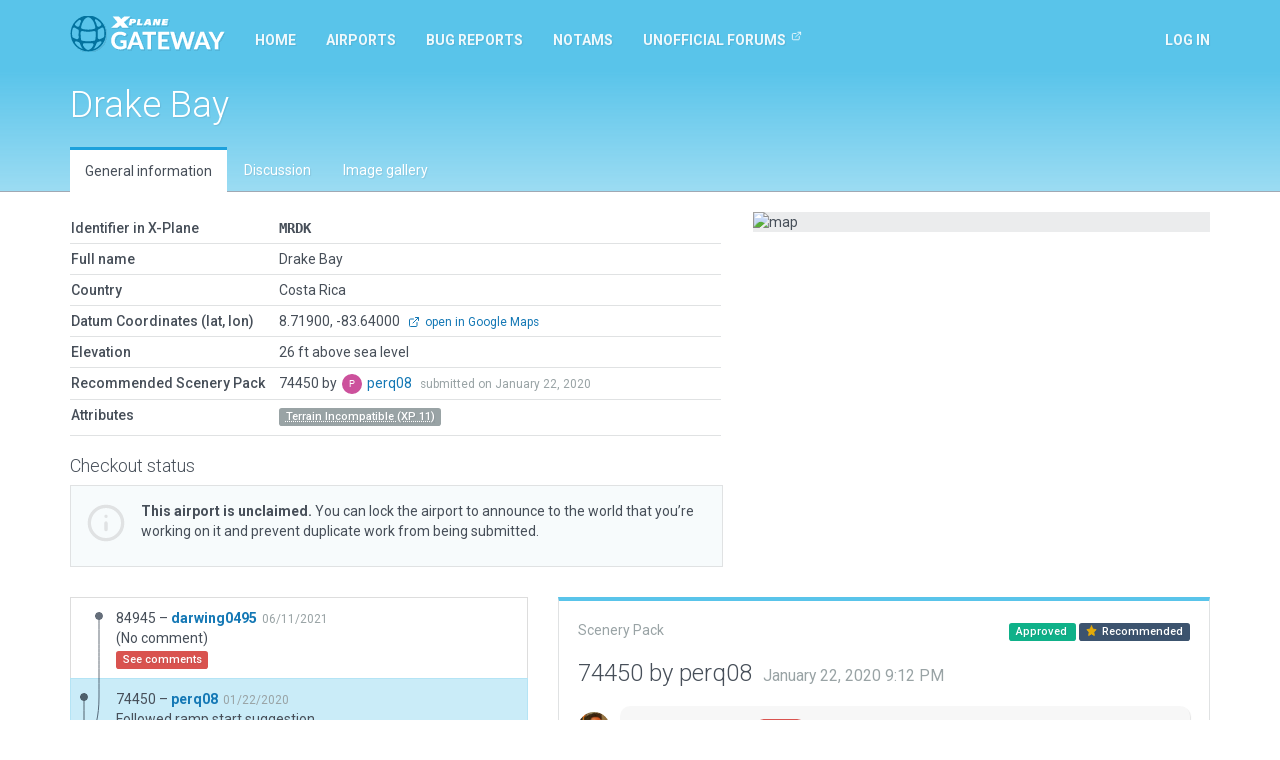

--- FILE ---
content_type: text/html; charset=utf-8
request_url: https://gateway.x-plane.com/airports/MRDK/show
body_size: 6921
content:
<!DOCTYPE html><html lang="en"><head><title>X-Plane Scenery Gateway</title><meta charset="utf-8"><meta name="viewport" content="width=device-width, initial-scale=1"><!-- Set global variables for the javascript frontend controllers (both Angular and Vue)--><script>// Globals for Vue and per-page js controllers
var app = {
    flashbag: {},
    user: null,
    site_locked: false,
    env: {
        GOOGLE_MAPS_API_KEY: "AIzaSyA3MCEK8ccORJhDJuY4s6mp_6kLWS6X1DY"
    },
    initial_state: {"airport":{"AirportCode":"MRDK","AirportName":"Drake Bay","Latitude":"8.719000000","Longitude":"-83.640000000","Elevation":26,"Country":"Costa Rica","DeprecatedInFavorOf":null,"Deprecated":null,"RecommendedPack":74450,"comments":[],"airportsceneries":[{"WedVersion":"2.3.1r1","Coordinates":{"Latitude":8.7171540265,"Longitude":-83.63915769249999},"Status":"declined","IsDownloadable":false,"PublishedVersions":[],"SceneryId":84945,"AirportCode":"MRDK","UserID":13711,"DateAdded":"2021-06-11T00:37:27.000Z","DateAccepted":"2021-06-11T00:37:27.000Z","DateApproved":null,"DateDeclined":"2021-06-19T19:12:35.000Z","FileName":"MRDKdarwing049520210611003727.zip","Is3D":true,"ParentId":74076,"SceneryAirportName":"Drake Bay","XPlaneVersion":"11.53r1","EditorsChoice":false,"UserId":13711,"author":{"AvatarURL":"//www.gravatar.com/avatar/a489506520677e6e222ad51b27815325?size=64&default=blank","isAdmin":false,"isModerator":false,"isArtist":true,"isDeleted":false,"DisplayName":"darwing0495","Role":"ROLE_ARTIST","Metadata":{"maxSubmittedIssuesPerDay":3,"lastSubmittedIssues":[]},"IsManualCategory":false,"UserId":13711,"UserName":"darwing0495","UserType":"a","DateAdded":"2021-02-16T02:53:26.000Z","Active":"Y","AcceptedGDPR":1,"IssueNotification":true,"AirportNotification":true,"MentionNotification":true,"FirstName":null,"LastName":null,"CountryId":null,"BaseAirportCode":null,"JiraAccountId":null,"LastActivityDate":"2021-09-26T22:15:36.000Z","Category":null},"featuretypes":[],"airportscenerycomments":[{"CommentId":142146,"SceneryId":84945,"UserId":27,"DateAdded":"2021-06-11T00:37:27.000Z","Comments":"Accepted by moderator, but not yet evaluated.","CommentType":"M","user":{"AvatarURL":"//www.gravatar.com/avatar/7eb3fdd362bf56d9a48b768029b5f75e?size=64&default=blank","DisplayName":"Julian Lockwood","UserId":27,"UserName":"Julian","UserType":"g","FirstName":"Julian","LastName":"Lockwood"}},{"CommentId":142474,"SceneryId":84945,"UserId":27,"DateAdded":"2021-06-19T19:12:35.000Z","Comments":"Location, choice, shape, size or orientation of 3D assets does not reconcile with ESRI imagery (Admin_Bldg.obj is not present IRL).","CommentType":"M","user":{"AvatarURL":"//www.gravatar.com/avatar/7eb3fdd362bf56d9a48b768029b5f75e?size=64&default=blank","DisplayName":"Julian Lockwood","UserId":27,"UserName":"Julian","UserType":"g","FirstName":"Julian","LastName":"Lockwood"}}]},{"WedVersion":"2.1r1","Coordinates":null,"Status":"approved","IsDownloadable":true,"PublishedVersions":[],"SceneryId":74450,"AirportCode":"MRDK","UserID":5847,"DateAdded":"2020-01-22T21:12:54.000Z","DateAccepted":"2020-01-25T02:47:38.000Z","DateApproved":"2020-02-05T01:13:21.000Z","DateDeclined":null,"FileName":"MRDKperq0820200122211254.zip","Is3D":false,"ParentId":74076,"SceneryAirportName":"Drake Bay","XPlaneVersion":"11.41r1","EditorsChoice":false,"UserId":5847,"author":{"AvatarURL":"//www.gravatar.com/avatar/e29f85bd481802f1c0ea63a5a496fcdc?size=64&default=blank","isAdmin":false,"isModerator":false,"isArtist":true,"isDeleted":false,"DisplayName":"perq08","Role":"ROLE_ARTIST","Metadata":{"maxSubmittedIssuesPerDay":3,"lastSubmittedIssues":[]},"IsManualCategory":false,"UserId":5847,"UserName":"perq08","UserType":"a","DateAdded":"2018-10-30T22:18:33.000Z","Active":"Y","AcceptedGDPR":1,"IssueNotification":false,"AirportNotification":false,"MentionNotification":true,"FirstName":null,"LastName":null,"CountryId":null,"BaseAirportCode":null,"JiraAccountId":null,"LastActivityDate":"2025-01-06T15:00:23.000Z","Category":null},"featuretypes":[],"airportscenerycomments":[{"CommentId":120917,"SceneryId":74450,"UserId":5847,"DateAdded":"2020-01-22T21:12:54.000Z","Comments":"Followed ramp start suggestion","CommentType":"A","user":{"AvatarURL":"//www.gravatar.com/avatar/e29f85bd481802f1c0ea63a5a496fcdc?size=64&default=blank","DisplayName":"perq08","UserId":5847,"UserName":"perq08","UserType":"a","FirstName":null,"LastName":null}},{"CommentId":121486,"SceneryId":74450,"UserId":27,"DateAdded":"2020-02-05T01:13:19.000Z","Comments":"Approved by moderator.","CommentType":"M","user":{"AvatarURL":"//www.gravatar.com/avatar/7eb3fdd362bf56d9a48b768029b5f75e?size=64&default=blank","DisplayName":"Julian Lockwood","UserId":27,"UserName":"Julian","UserType":"g","FirstName":"Julian","LastName":"Lockwood"}}]},{"WedVersion":"2.1r1","Coordinates":null,"Status":"declined","IsDownloadable":false,"PublishedVersions":[],"SceneryId":74076,"AirportCode":"MRDK","UserID":5847,"DateAdded":"2020-01-07T16:12:31.000Z","DateAccepted":"2020-01-08T05:42:08.000Z","DateApproved":null,"DateDeclined":"2020-01-20T18:14:39.000Z","FileName":"MRDKperq0820200107161231.zip","Is3D":false,"ParentId":68942,"SceneryAirportName":"Drake Bay","XPlaneVersion":"11.41r1","EditorsChoice":false,"UserId":5847,"author":{"AvatarURL":"//www.gravatar.com/avatar/e29f85bd481802f1c0ea63a5a496fcdc?size=64&default=blank","isAdmin":false,"isModerator":false,"isArtist":true,"isDeleted":false,"DisplayName":"perq08","Role":"ROLE_ARTIST","Metadata":{"maxSubmittedIssuesPerDay":3,"lastSubmittedIssues":[]},"IsManualCategory":false,"UserId":5847,"UserName":"perq08","UserType":"a","DateAdded":"2018-10-30T22:18:33.000Z","Active":"Y","AcceptedGDPR":1,"IssueNotification":false,"AirportNotification":false,"MentionNotification":true,"FirstName":null,"LastName":null,"CountryId":null,"BaseAirportCode":null,"JiraAccountId":null,"LastActivityDate":"2025-01-06T15:00:23.000Z","Category":null},"featuretypes":[],"airportscenerycomments":[{"CommentId":120160,"SceneryId":74076,"UserId":5847,"DateAdded":"2020-01-07T16:12:31.000Z","Comments":"Forest exclusion corrected","CommentType":"A","user":{"AvatarURL":"//www.gravatar.com/avatar/e29f85bd481802f1c0ea63a5a496fcdc?size=64&default=blank","DisplayName":"perq08","UserId":5847,"UserName":"perq08","UserType":"a","FirstName":null,"LastName":null}},{"CommentId":120797,"SceneryId":74076,"UserId":27,"DateAdded":"2020-01-20T18:14:39.000Z","Comments":"Ramp starts are not required on runways. Suggest moving this to ramp area at north-west of airport.","CommentType":"M","user":{"AvatarURL":"//www.gravatar.com/avatar/7eb3fdd362bf56d9a48b768029b5f75e?size=64&default=blank","DisplayName":"Julian Lockwood","UserId":27,"UserName":"Julian","UserType":"g","FirstName":"Julian","LastName":"Lockwood"}}]},{"WedVersion":"2.0r4","Coordinates":null,"Status":"declined","IsDownloadable":false,"PublishedVersions":[],"SceneryId":68942,"AirportCode":"MRDK","UserID":5847,"DateAdded":"2019-06-13T19:41:28.000Z","DateAccepted":"2019-06-14T05:40:29.000Z","DateApproved":null,"DateDeclined":"2019-06-23T05:14:06.000Z","FileName":"MRDKperq0820190613194128.zip","Is3D":false,"ParentId":68478,"SceneryAirportName":"Drake Bay","XPlaneVersion":"11.34r1","EditorsChoice":false,"UserId":5847,"author":{"AvatarURL":"//www.gravatar.com/avatar/e29f85bd481802f1c0ea63a5a496fcdc?size=64&default=blank","isAdmin":false,"isModerator":false,"isArtist":true,"isDeleted":false,"DisplayName":"perq08","Role":"ROLE_ARTIST","Metadata":{"maxSubmittedIssuesPerDay":3,"lastSubmittedIssues":[]},"IsManualCategory":false,"UserId":5847,"UserName":"perq08","UserType":"a","DateAdded":"2018-10-30T22:18:33.000Z","Active":"Y","AcceptedGDPR":1,"IssueNotification":false,"AirportNotification":false,"MentionNotification":true,"FirstName":null,"LastName":null,"CountryId":null,"BaseAirportCode":null,"JiraAccountId":null,"LastActivityDate":"2025-01-06T15:00:23.000Z","Category":null},"featuretypes":[],"airportscenerycomments":[{"CommentId":108411,"SceneryId":68942,"UserId":5847,"DateAdded":"2019-06-13T19:41:28.000Z","Comments":"Airport boundary Corrected","CommentType":"A","user":{"AvatarURL":"//www.gravatar.com/avatar/e29f85bd481802f1c0ea63a5a496fcdc?size=64&default=blank","DisplayName":"perq08","UserId":5847,"UserName":"perq08","UserType":"a","FirstName":null,"LastName":null}},{"CommentId":109152,"SceneryId":68942,"UserId":27,"DateAdded":"2019-06-23T05:14:06.000Z","Comments":"Trees are too close to runway.","CommentType":"M","user":{"AvatarURL":"//www.gravatar.com/avatar/7eb3fdd362bf56d9a48b768029b5f75e?size=64&default=blank","DisplayName":"Julian Lockwood","UserId":27,"UserName":"Julian","UserType":"g","FirstName":"Julian","LastName":"Lockwood"}}]},{"WedVersion":"2.0r4","Coordinates":null,"Status":"declined","IsDownloadable":false,"PublishedVersions":[],"SceneryId":68478,"AirportCode":"MRDK","UserID":5847,"DateAdded":"2019-05-23T14:54:02.000Z","DateAccepted":"2019-05-25T05:01:10.000Z","DateApproved":null,"DateDeclined":"2019-06-11T18:45:49.000Z","FileName":"MRDKperq0820190523145402.zip","Is3D":false,"ParentId":65909,"SceneryAirportName":"Drake Bay","XPlaneVersion":"11.32r2","EditorsChoice":false,"UserId":5847,"author":{"AvatarURL":"//www.gravatar.com/avatar/e29f85bd481802f1c0ea63a5a496fcdc?size=64&default=blank","isAdmin":false,"isModerator":false,"isArtist":true,"isDeleted":false,"DisplayName":"perq08","Role":"ROLE_ARTIST","Metadata":{"maxSubmittedIssuesPerDay":3,"lastSubmittedIssues":[]},"IsManualCategory":false,"UserId":5847,"UserName":"perq08","UserType":"a","DateAdded":"2018-10-30T22:18:33.000Z","Active":"Y","AcceptedGDPR":1,"IssueNotification":false,"AirportNotification":false,"MentionNotification":true,"FirstName":null,"LastName":null,"CountryId":null,"BaseAirportCode":null,"JiraAccountId":null,"LastActivityDate":"2025-01-06T15:00:23.000Z","Category":null},"featuretypes":[],"airportscenerycomments":[{"CommentId":107480,"SceneryId":68478,"UserId":5847,"DateAdded":"2019-05-23T14:54:02.000Z","Comments":"Ramp Start added","CommentType":"A","user":{"AvatarURL":"//www.gravatar.com/avatar/e29f85bd481802f1c0ea63a5a496fcdc?size=64&default=blank","DisplayName":"perq08","UserId":5847,"UserName":"perq08","UserType":"a","FirstName":null,"LastName":null}},{"CommentId":108245,"SceneryId":68478,"UserId":27,"DateAdded":"2019-06-11T18:45:49.000Z","Comments":"Airport boundary does not adhere to contours of airport evident from satellite imagery.","CommentType":"M","user":{"AvatarURL":"//www.gravatar.com/avatar/7eb3fdd362bf56d9a48b768029b5f75e?size=64&default=blank","DisplayName":"Julian Lockwood","UserId":27,"UserName":"Julian","UserType":"g","FirstName":"Julian","LastName":"Lockwood"}}]},{"WedVersion":"1.7.02r1","Coordinates":null,"Status":"declined","IsDownloadable":false,"PublishedVersions":[],"SceneryId":65909,"AirportCode":"MRDK","UserID":5847,"DateAdded":"2019-02-01T01:31:55.000Z","DateAccepted":"2019-02-04T03:39:24.000Z","DateApproved":null,"DateDeclined":"2019-02-13T05:35:02.000Z","FileName":"MRDKperq0820190201013155.zip","Is3D":false,"ParentId":null,"SceneryAirportName":"Drake","XPlaneVersion":"11.30r3","EditorsChoice":false,"UserId":5847,"author":{"AvatarURL":"//www.gravatar.com/avatar/e29f85bd481802f1c0ea63a5a496fcdc?size=64&default=blank","isAdmin":false,"isModerator":false,"isArtist":true,"isDeleted":false,"DisplayName":"perq08","Role":"ROLE_ARTIST","Metadata":{"maxSubmittedIssuesPerDay":3,"lastSubmittedIssues":[]},"IsManualCategory":false,"UserId":5847,"UserName":"perq08","UserType":"a","DateAdded":"2018-10-30T22:18:33.000Z","Active":"Y","AcceptedGDPR":1,"IssueNotification":false,"AirportNotification":false,"MentionNotification":true,"FirstName":null,"LastName":null,"CountryId":null,"BaseAirportCode":null,"JiraAccountId":null,"LastActivityDate":"2025-01-06T15:00:23.000Z","Category":null},"featuretypes":[],"airportscenerycomments":[{"CommentId":101459,"SceneryId":65909,"UserId":5847,"DateAdded":"2019-02-01T01:31:55.000Z","Comments":"Airport created","CommentType":"A","user":{"AvatarURL":"//www.gravatar.com/avatar/e29f85bd481802f1c0ea63a5a496fcdc?size=64&default=blank","DisplayName":"perq08","UserId":5847,"UserName":"perq08","UserType":"a","FirstName":null,"LastName":null}},{"CommentId":102040,"SceneryId":65909,"UserId":27,"DateAdded":"2019-02-13T05:35:02.000Z","Comments":"Airport has no ramp starts.","CommentType":"M","user":{"AvatarURL":"//www.gravatar.com/avatar/7eb3fdd362bf56d9a48b768029b5f75e?size=64&default=blank","DisplayName":"Julian Lockwood","UserId":27,"UserName":"Julian","UserType":"g","FirstName":"Julian","LastName":"Lockwood"}}]}],"attributes":[{"AttributeId":10,"AttributeLiteral":"Terrain Incompatible (XP 11)","IsReserved":false,"Description":"All of the terrain at this airport has the wrong texture - probably because the airport had no boundary at the time the mesh was cut","airportattributes":{"airportAirportCode":"MRDK","attributeAttributeId":10}}],"_checkout":null,"_noRecommendedScenery":false,"_recommendedSceneryIsOld":false},"reference_scenery":{"WedVersion":"2.1r1","Coordinates":null,"Status":"approved","IsDownloadable":true,"PublishedVersions":[],"SceneryId":74450,"AirportCode":"MRDK","UserID":5847,"DateAdded":"2020-01-22T21:12:54.000Z","DateAccepted":"2020-01-25T02:47:38.000Z","DateApproved":"2020-02-05T01:13:21.000Z","DateDeclined":null,"FileName":"MRDKperq0820200122211254.zip","Is3D":false,"ParentId":74076,"SceneryAirportName":"Drake Bay","XPlaneVersion":"11.41r1","EditorsChoice":false,"UserId":5847,"author":{"AvatarURL":"//www.gravatar.com/avatar/e29f85bd481802f1c0ea63a5a496fcdc?size=64&default=blank","isAdmin":false,"isModerator":false,"isArtist":true,"isDeleted":false,"DisplayName":"perq08","Role":"ROLE_ARTIST","Metadata":{"maxSubmittedIssuesPerDay":3,"lastSubmittedIssues":[]},"IsManualCategory":false,"UserId":5847,"UserName":"perq08","UserType":"a","DateAdded":"2018-10-30T22:18:33.000Z","Active":"Y","AcceptedGDPR":1,"IssueNotification":false,"AirportNotification":false,"MentionNotification":true,"FirstName":null,"LastName":null,"CountryId":null,"BaseAirportCode":null,"JiraAccountId":null,"LastActivityDate":"2025-01-06T15:00:23.000Z","Category":null},"featuretypes":[],"airportscenerycomments":[{"CommentId":120917,"SceneryId":74450,"UserId":5847,"DateAdded":"2020-01-22T21:12:54.000Z","Comments":"Followed ramp start suggestion","CommentType":"A","user":{"AvatarURL":"//www.gravatar.com/avatar/e29f85bd481802f1c0ea63a5a496fcdc?size=64&default=blank","DisplayName":"perq08","UserId":5847,"UserName":"perq08","UserType":"a","FirstName":null,"LastName":null}},{"CommentId":121486,"SceneryId":74450,"UserId":27,"DateAdded":"2020-02-05T01:13:19.000Z","Comments":"Approved by moderator.","CommentType":"M","user":{"AvatarURL":"//www.gravatar.com/avatar/7eb3fdd362bf56d9a48b768029b5f75e?size=64&default=blank","DisplayName":"Julian Lockwood","UserId":27,"UserName":"Julian","UserType":"g","FirstName":"Julian","LastName":"Lockwood"}}]},"allowed_metadata":[{"id":1,"metadata_key":"icao_code","is_identifier":true,"display_name":"ICAO Code"},{"id":2,"metadata_key":"iata_code","is_identifier":true,"display_name":"IATA Code"},{"id":3,"metadata_key":"faa_code","is_identifier":true,"display_name":"FAA Code"},{"id":4,"metadata_key":"city","is_identifier":null,"display_name":"City/Locality"},{"id":5,"metadata_key":"state","is_identifier":null,"display_name":"State/Province"},{"id":6,"metadata_key":"country","is_identifier":null,"display_name":"Country"},{"id":7,"metadata_key":"region_code","is_identifier":null,"display_name":"Region Code"},{"id":8,"metadata_key":"datum_lat","is_identifier":null,"display_name":"Datum Latitude"},{"id":9,"metadata_key":"datum_lon","is_identifier":null,"display_name":"Datum Longitude"},{"id":10,"metadata_key":"transition_alt","is_identifier":null,"display_name":"Transition Altitude"},{"id":11,"metadata_key":"transition_level","is_identifier":null,"display_name":"Transition Level"},{"id":12,"metadata_key":"local_code","is_identifier":null,"display_name":"Local Code"},{"id":13,"metadata_key":"local_authority","is_identifier":null,"display_name":"Local Authorithy"}],"countries":[{"CountryId":1,"Code":"OA","Country":"Afghanistan"},{"CountryId":2,"Code":"LA","Country":"Albania"},{"CountryId":3,"Code":"DA","Country":"Algeria"},{"CountryId":4,"Code":"FN","Country":"Angola"},{"CountryId":5,"Code":"TA","Country":"Antigua and Barbuda"},{"CountryId":6,"Code":"SA","Country":"Argentina"},{"CountryId":7,"Code":"UD","Country":"Armenia"},{"CountryId":8,"Code":"TN","Country":"Aruba"},{"CountryId":9,"Code":"FH","Country":"Ascension"},{"CountryId":10,"Code":"Y","Country":"Australia"},{"CountryId":11,"Code":"LO","Country":"Austria"},{"CountryId":12,"Code":"UB","Country":"Azerbaijan"},{"CountryId":13,"Code":"MY","Country":"Bahamas"},{"CountryId":14,"Code":"OB","Country":"Bahrain"},{"CountryId":15,"Code":"VG","Country":"Bangladesh"},{"CountryId":16,"Code":"TB","Country":"Barbados"},{"CountryId":17,"Code":"UM","Country":"Belarus"},{"CountryId":18,"Code":"EB","Country":"Belgium"},{"CountryId":19,"Code":"MZ","Country":"Belize"},{"CountryId":20,"Code":"DB","Country":"Benin"},{"CountryId":21,"Code":"VQ","Country":"Bhutan"},{"CountryId":22,"Code":"SL","Country":"Bolivia"},{"CountryId":23,"Code":"LQ","Country":"Bosnia and Herzegovina"},{"CountryId":24,"Code":"FB","Country":"Botswana"},{"CountryId":25,"Code":"SB","Country":"Brazil"},{"CountryId":26,"Code":"FJ","Country":"British Indian Ocean Territory"},{"CountryId":27,"Code":"WB","Country":"Brunei"},{"CountryId":28,"Code":"LB","Country":"Bulgaria"},{"CountryId":29,"Code":"DF","Country":"Burkina Faso"},{"CountryId":30,"Code":"HB","Country":"Burundi"},{"CountryId":31,"Code":"DI","Country":"Côte d'Ivoire"},{"CountryId":32,"Code":"VD","Country":"Cambodia"},{"CountryId":33,"Code":"FK","Country":"Cameroon"},{"CountryId":34,"Code":"C","Country":"Canada"},{"CountryId":35,"Code":"GV","Country":"Cape Verde"},{"CountryId":36,"Code":"TN","Country":"Caribbean Netherlands"},{"CountryId":37,"Code":"MW","Country":"Cayman Islands"},{"CountryId":38,"Code":"FE","Country":"Central African Republic"},{"CountryId":39,"Code":"FT","Country":"Chad"},{"CountryId":40,"Code":"SC","Country":"Chile (including Easter Island)"},{"CountryId":41,"Code":"Z","Country":"China"},{"CountryId":42,"Code":"SK","Country":"Colombia"},{"CountryId":43,"Code":"FM","Country":"Comoros"},{"CountryId":44,"Code":"NC","Country":"Cook Islands"},{"CountryId":45,"Code":"MR","Country":"Costa Rica"},{"CountryId":46,"Code":"LD","Country":"Croatia"},{"CountryId":47,"Code":"MU","Country":"Cuba"},{"CountryId":48,"Code":"TN","Country":"Curaçao"},{"CountryId":49,"Code":"LC","Country":"Cyprus"},{"CountryId":50,"Code":"LK","Country":"Czech Republic"},{"CountryId":51,"Code":"FZ","Country":"Democratic Republic of the Congo"},{"CountryId":52,"Code":"EK","Country":"Denmark"},{"CountryId":53,"Code":"HD","Country":"Djibouti"},{"CountryId":54,"Code":"TD","Country":"Dominica"},{"CountryId":55,"Code":"MD","Country":"Dominican Republic"},{"CountryId":56,"Code":"SE","Country":"Ecuador"},{"CountryId":57,"Code":"HE","Country":"Egypt"},{"CountryId":58,"Code":"MS","Country":"El Salvador"},{"CountryId":59,"Code":"FG","Country":"Equatorial Guinea"},{"CountryId":60,"Code":"HH","Country":"Eritrea"},{"CountryId":61,"Code":"EE","Country":"Estonia"},{"CountryId":62,"Code":"HA","Country":"Ethiopia"},{"CountryId":63,"Code":"EK","Country":"Faroe Islands"},{"CountryId":64,"Code":"PT","Country":"Federated States of Micronesia"},{"CountryId":65,"Code":"NF","Country":"Fiji"},{"CountryId":66,"Code":"EF","Country":"Finland"},{"CountryId":67,"Code":"TF","Country":"France (Carribean Islands)"},{"CountryId":68,"Code":"SO","Country":"France (French Guiana)"},{"CountryId":69,"Code":"NT","Country":"France (French Polynesia)"},{"CountryId":70,"Code":"FM","Country":"France (Mayotte and Réunion)"},{"CountryId":71,"Code":"LF","Country":"France (Metropolitan France)"},{"CountryId":72,"Code":"NW","Country":"France (New Caledonia)"},{"CountryId":73,"Code":"LF","Country":"France (Saint-Pierre and Miquelon)"},{"CountryId":74,"Code":"NL","Country":"France (Wallis and Futuna)"},{"CountryId":75,"Code":"FO","Country":"Gabon"},{"CountryId":76,"Code":"UG","Country":"Georgia"},{"CountryId":77,"Code":"ED","Country":"Germany (civil)"},{"CountryId":78,"Code":"ET","Country":"Germany (military)"},{"CountryId":79,"Code":"DG","Country":"Ghana"},{"CountryId":80,"Code":"LX","Country":"Gibraltar"},{"CountryId":81,"Code":"LG","Country":"Greece"},{"CountryId":82,"Code":"BG","Country":"Greenland"},{"CountryId":83,"Code":"TG","Country":"Grenada"},{"CountryId":84,"Code":"MG","Country":"Guatemala"},{"CountryId":85,"Code":"GU","Country":"Guinea"},{"CountryId":86,"Code":"GG","Country":"Guinea-Bissau"},{"CountryId":87,"Code":"SY","Country":"Guyana"},{"CountryId":88,"Code":"MT","Country":"Haiti"},{"CountryId":89,"Code":"MH","Country":"Honduras"},{"CountryId":90,"Code":"VH","Country":"Hong Kong"},{"CountryId":91,"Code":"LH","Country":"Hungary"},{"CountryId":92,"Code":"BI","Country":"Iceland"},{"CountryId":93,"Code":"VI","Country":"India"},{"CountryId":94,"Code":"WI","Country":"Indonesia"},{"CountryId":95,"Code":"OI","Country":"Iran"},{"CountryId":96,"Code":"OR","Country":"Iraq"},{"CountryId":97,"Code":"EI","Country":"Ireland"},{"CountryId":98,"Code":"LL","Country":"Israel"},{"CountryId":99,"Code":"LI","Country":"Italy"},{"CountryId":100,"Code":"MK","Country":"Jamaica"},{"CountryId":101,"Code":"RJ","Country":"Japan (Mainland)"},{"CountryId":102,"Code":"RO","Country":"Japan (Okinawa)"},{"CountryId":103,"Code":"OJ","Country":"Jordan"},{"CountryId":104,"Code":"UA","Country":"Kazakhstan"},{"CountryId":105,"Code":"HK","Country":"Kenya"},{"CountryId":106,"Code":"PC","Country":"Kiribati (Canton Airfield, Phoenix Islands)"},{"CountryId":107,"Code":"NG","Country":"Kiribati (Gilbert Islands)"},{"CountryId":108,"Code":"PL","Country":"Kiribati (Line Islands)"},{"CountryId":109,"Code":"BK","Country":"Kosovo"},{"CountryId":110,"Code":"OK","Country":"Kuwait"},{"CountryId":111,"Code":"UC","Country":"Kyrgyzstan"},{"CountryId":112,"Code":"VL","Country":"Laos"},{"CountryId":113,"Code":"EV","Country":"Latvia"},{"CountryId":114,"Code":"OL","Country":"Lebanon"},{"CountryId":115,"Code":"FX","Country":"Lesotho"},{"CountryId":116,"Code":"GL","Country":"Liberia"},{"CountryId":117,"Code":"HL","Country":"Libya"},{"CountryId":118,"Code":"EY","Country":"Lithuania"},{"CountryId":119,"Code":"EL","Country":"Luxembourg"},{"CountryId":120,"Code":"VM","Country":"Macau"},{"CountryId":121,"Code":"LW","Country":"Macedonia"},{"CountryId":122,"Code":"FM","Country":"Madagascar"},{"CountryId":123,"Code":"FW","Country":"Malawi"},{"CountryId":124,"Code":"WB","Country":"Malaysia (East Malaysia)"},{"CountryId":125,"Code":"WM","Country":"Malaysia (Peninsular Malaysia)"},{"CountryId":126,"Code":"VR","Country":"Maldives"},{"CountryId":127,"Code":"GA","Country":"Mali"},{"CountryId":128,"Code":"LM","Country":"Malta"},{"CountryId":129,"Code":"PK","Country":"Marshall Islands"},{"CountryId":130,"Code":"GQ","Country":"Mauritania"},{"CountryId":131,"Code":"FI","Country":"Mauritius"},{"CountryId":132,"Code":"MM","Country":"Mexico"},{"CountryId":133,"Code":"LU","Country":"Moldova"},{"CountryId":134,"Code":"LN","Country":"Monaco"},{"CountryId":135,"Code":"ZM","Country":"Mongolia"},{"CountryId":136,"Code":"LY","Country":"Montenegro"},{"CountryId":137,"Code":"GM","Country":"Morocco"},{"CountryId":138,"Code":"FQ","Country":"Mozambique"},{"CountryId":139,"Code":"VY","Country":"Myanmar"},{"CountryId":140,"Code":"FY","Country":"Namibia"},{"CountryId":141,"Code":"AN","Country":"Nauru"},{"CountryId":142,"Code":"VN","Country":"Nepal"},{"CountryId":143,"Code":"EH","Country":"Netherlands"},{"CountryId":144,"Code":"NZ","Country":"New Zealand"},{"CountryId":145,"Code":"MN","Country":"Nicaragua"},{"CountryId":146,"Code":"DR","Country":"Niger"},{"CountryId":147,"Code":"DN","Country":"Nigeria"},{"CountryId":148,"Code":"NI","Country":"Niue"},{"CountryId":149,"Code":"ZK","Country":"North Korea"},{"CountryId":150,"Code":"EN","Country":"Norway"},{"CountryId":151,"Code":"OO","Country":"Oman"},{"CountryId":152,"Code":"OP","Country":"Pakistan"},{"CountryId":153,"Code":"PT","Country":"Palau"},{"CountryId":154,"Code":"LV","Country":"Palestinian territories"},{"CountryId":155,"Code":"MP","Country":"Panama"},{"CountryId":156,"Code":"AY","Country":"Papua New Guinea"},{"CountryId":157,"Code":"SG","Country":"Paraguay"},{"CountryId":158,"Code":"SP","Country":"Peru"},{"CountryId":159,"Code":"RP","Country":"Philippines"},{"CountryId":160,"Code":"EP","Country":"Poland"},{"CountryId":161,"Code":"LP","Country":"Portugal (including the Azores and Madeira)"},{"CountryId":162,"Code":"OT","Country":"Qatar"},{"CountryId":163,"Code":"FC","Country":"Republic of the Congo"},{"CountryId":164,"Code":"LR","Country":"Romania"},{"CountryId":165,"Code":"U","Country":"Russia"},{"CountryId":166,"Code":"UM","Country":"Russia (Kaliningrad Oblast)"},{"CountryId":167,"Code":"HR","Country":"Rwanda"},{"CountryId":168,"Code":"FP","Country":"São Tomé and Príncipe"},{"CountryId":169,"Code":"FH","Country":"Saint Helena"},{"CountryId":170,"Code":"TK","Country":"Saint Kitts and Nevis"},{"CountryId":171,"Code":"TL","Country":"Saint Lucia"},{"CountryId":172,"Code":"TV","Country":"Saint Vincent and the Grenadines"},{"CountryId":173,"Code":"NS","Country":"Samoa"},{"CountryId":174,"Code":"OE","Country":"Saudi Arabia"},{"CountryId":175,"Code":"GO","Country":"Senegal"},{"CountryId":176,"Code":"LY","Country":"Serbia"},{"CountryId":177,"Code":"FS","Country":"Seychelles"},{"CountryId":178,"Code":"GF","Country":"Sierra Leone"},{"CountryId":179,"Code":"WS","Country":"Singapore"},{"CountryId":180,"Code":"TN","Country":"Sint Maarten"},{"CountryId":181,"Code":"LZ","Country":"Slovakia"},{"CountryId":182,"Code":"LJ","Country":"Slovenia"},{"CountryId":183,"Code":"AG","Country":"Solomon Islands"},{"CountryId":184,"Code":"HC","Country":"Somalia (including Somaliland)"},{"CountryId":185,"Code":"FA","Country":"South Africa"},{"CountryId":186,"Code":"RK","Country":"South Korea"},{"CountryId":187,"Code":"HS","Country":"South Sudan"},{"CountryId":188,"Code":"GC","Country":"Spain (Canary Islands)"},{"CountryId":189,"Code":"GE","Country":"Spain (Ceuta and Melilla)"},{"CountryId":190,"Code":"LE","Country":"Spain (mainland section and Balearic Islands)"},{"CountryId":191,"Code":"VC","Country":"Sri Lanka"},{"CountryId":192,"Code":"HS","Country":"Sudan"},{"CountryId":193,"Code":"SM","Country":"Suriname"},{"CountryId":194,"Code":"FD","Country":"Swaziland"},{"CountryId":195,"Code":"ES","Country":"Sweden"},{"CountryId":196,"Code":"LS","Country":"Switzerland"},{"CountryId":197,"Code":"OS","Country":"Syria"},{"CountryId":198,"Code":"RC","Country":"Taiwan"},{"CountryId":199,"Code":"UT","Country":"Tajikistan"},{"CountryId":200,"Code":"HT","Country":"Tanzania"},{"CountryId":201,"Code":"VT","Country":"Thailand"},{"CountryId":202,"Code":"GB","Country":"The Gambia"},{"CountryId":203,"Code":"WP","Country":"Timor-Leste"},{"CountryId":204,"Code":"DX","Country":"Togolese Republic"},{"CountryId":205,"Code":"NF","Country":"Tonga"},{"CountryId":206,"Code":"TT","Country":"Trinidad and Tobago"},{"CountryId":207,"Code":"FH","Country":"Tristan da Cunha"},{"CountryId":208,"Code":"DT","Country":"Tunisia"},{"CountryId":209,"Code":"LT","Country":"Turkey"},{"CountryId":210,"Code":"UT","Country":"Turkmenistan"},{"CountryId":211,"Code":"MB","Country":"Turks and Caicos Islands"},{"CountryId":212,"Code":"NG","Country":"Tuvalu"},{"CountryId":213,"Code":"HU","Country":"Uganda"},{"CountryId":214,"Code":"UK","Country":"Ukraine"},{"CountryId":215,"Code":"OM","Country":"United Arab Emirates"},{"CountryId":216,"Code":"EG","Country":"United Kingdom (and Crown dependencies)"},{"CountryId":217,"Code":"TQ","Country":"United Kingdom (Anguilla)"},{"CountryId":218,"Code":"TX","Country":"United Kingdom (Bermuda)"},{"CountryId":219,"Code":"TU","Country":"United Kingdom (British Virgin Islands)"},{"CountryId":220,"Code":"SF","Country":"United Kingdom (Falkland Islands)"},{"CountryId":221,"Code":"TR","Country":"United Kingdom (Montserrat)"},{"CountryId":222,"Code":"PA","Country":"United States (Alaska)"},{"CountryId":223,"Code":"PB","Country":"United States (Baker Island)"},{"CountryId":224,"Code":"K","Country":"United States (Contiguous)"},{"CountryId":225,"Code":"PG","Country":"United States (Guam, Northern Mariana Islands)"},{"CountryId":226,"Code":"PH","Country":"United States (Hawaii)"},{"CountryId":227,"Code":"PJ","Country":"United States (Johnston Atoll)"},{"CountryId":228,"Code":"PM","Country":"United States (Midway Island)"},{"CountryId":229,"Code":"TJ","Country":"United States (Puerto Rico)"},{"CountryId":230,"Code":"TI","Country":"United States (U.S. Virgin Islands)"},{"CountryId":231,"Code":"PW","Country":"United States (Wake Island)"},{"CountryId":232,"Code":"SU","Country":"Uruguay"},{"CountryId":233,"Code":"UT","Country":"Uzbekistan"},{"CountryId":234,"Code":"NV","Country":"Vanuatu"},{"CountryId":235,"Code":"SV","Country":"Venezuela"},{"CountryId":236,"Code":"VV","Country":"Vietnam"},{"CountryId":237,"Code":"OJ","Country":"West Bank"},{"CountryId":238,"Code":"GS","Country":"Western Sahara"},{"CountryId":239,"Code":"OY","Country":"Yemen"},{"CountryId":240,"Code":"FL","Country":"Zambia"},{"CountryId":241,"Code":"FV","Country":"Zimbabwe"}]}
};
</script><!-- Global styles--><link rel="stylesheet" href="https://fonts.googleapis.com/css?family=Roboto:300,400,400i,500,700,700i&amp;display=swap"><link rel="stylesheet" href="/build/styles.css?version=058c2102
"/><script src="/build/vendor.js?version=058c2102
"></script><script src="/build/styles.js?version=058c2102
"></script><script async src="https://www.googletagmanager.com/gtag/js?id=G-8FJEWKB2MQ"></script><script>window.dataLayer = window.dataLayer || [];
function gtag(){dataLayer.push(arguments);}
gtag('js', new Date());
gtag('config', 'G-8FJEWKB2MQ');
</script></head><body><div id="site-locked-alert-vue-app"></div><nav class="navbar navbar-inverse navbar-fixed-top" id="navigation"><div class="container"><div class="navbar-header"><button class="navbar-toggle collapsed" type="button" data-toggle="collapse" data-target="#navbar"><span class="sr-only">Toggle navigation</span><span class="icon-bar"></span><span class="icon-bar"></span><span class="icon-bar"></span></button><a class="navbar-brand" href="/"><img src="/build/gateway-logo.svg" width="155" alt="X-Plane"></a></div><div class="navbar-collapse collapse" id="navbar"><ul class="nav navbar-nav"><li class="hidden-sm"><a href="/">Home</a></li><li><a href="/airports">Airports</a></li><li><a href="/bug_reports">Bug reports</a></li><li class="hidden-sm hidden-md"><a href="/NOTAMs">NOTAMs</a></li><li class="hidden-sm hidden-md"><a href="https://forums.x-plane.org/index.php?/forums/forum/413-scenery-gateway/" target="_blank">Unofficial Forums<sup class="ml5"><svg class="icon"><use xlink:href="/build/feather-sprite.svg#external-link"></use></svg></sup></a></li><li class="hidden-xs hidden-lg"><a class="dropdown-toggle" href="#" data-toggle="dropdown">More<span class="caret ml10"></span></a><ul class="dropdown-menu"><li><a href="/NOTAMs">NOTAMs</a></li><li><a href="https://forums.x-plane.org/index.php?/forums/forum/413-scenery-gateway/" target="_blank">Unofficial Forums<sup class="ml5"><svg class="icon"><use xlink:href="/build/feather-sprite.svg#external-link"></use></svg></sup></a></li></ul></li></ul><ul class="nav navbar-nav navbar-right"><li><a class="login-btn cursor-pointer" id="show-login">Log in</a></li></ul></div></div></nav><main id="main"><div id="vue-app"></div></main><footer id="footer"><div class="container"><a class="mr10" href="mailto:gateway@x-plane.com">Contact Us</a>|<a class="ml10 mr10" href="/api">API Documentation</a>|<a class="ml10 mr10" href="http://developer.x-plane.com/tools/worldeditor/" target="_blank">Download Scenery Tools</a>|<a class="ml10 mr10" href="/sitemap">Sitemap</a>|<a class="ml10 mr10" href="https://developer.x-plane.com/">Developer site</a><div class="mt10"><span class="small text-muted">App version 058c2102
</span></div></div></footer><footer id="copyright"><div class="container"><div class="row"><div class="col-sm-6"><p class="text-lg mb0 color-white">© X-Plane 2025</p><a class="text-muted" href="https://www.x-plane.com/privacy-policy/">Privacy Policy</a></div><div class="col-sm-6 text-right"></div></div></div></footer><div id="login-modal-vue-app"></div><!-- A block for scripts required by specific Jade views--><script src="/build/airports.show.js?version=058c2102
"></script></body></html>